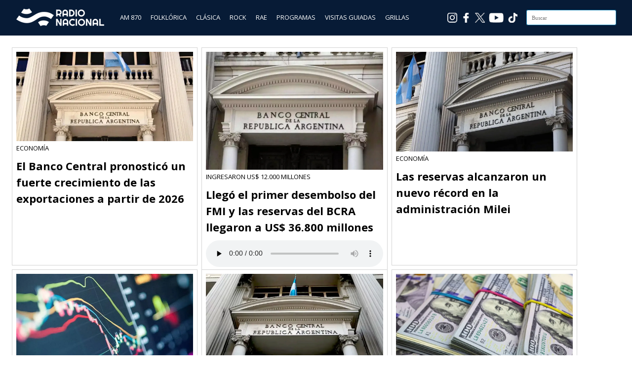

--- FILE ---
content_type: text/html; charset=UTF-8
request_url: https://cdn-sp.radionacional.com.ar/tag/bcra/
body_size: 10943
content:
<!DOCTYPE html>
<html lang="es">
<head>

<meta charset="UTF-8"/>
<meta name="viewport" content="width=device-width, initial-scale=1.0" />
<link rel="profile" href="https://gmpg.org/xfn/11">
<link rel="pingback" href="https://cdn-sp.radionacional.com.ar/xmlrpc.php"/>

<!-- Favicons -->
<link rel="apple-touch-icon" sizes="57x57" href="/apple-icon-57x57.png">
<link rel="apple-touch-icon" sizes="60x60" href="/apple-icon-60x60.png">
<link rel="apple-touch-icon" sizes="72x72" href="/apple-icon-72x72.png">
<link rel="apple-touch-icon" sizes="76x76" href="/apple-icon-76x76.png">
<link rel="apple-touch-icon" sizes="114x114" href="/apple-icon-114x114.png">
<link rel="apple-touch-icon" sizes="120x120" href="/apple-icon-120x120.png">
<link rel="apple-touch-icon" sizes="144x144" href="/apple-icon-144x144.png">
<link rel="apple-touch-icon" sizes="152x152" href="/apple-icon-152x152.png">
<link rel="apple-touch-icon" sizes="180x180" href="/apple-icon-180x180.png">
<link rel="icon" type="image/png" sizes="192x192"  href="/android-icon-192x192.png">
<link rel="icon" type="image/png" sizes="32x32" href="/favicon-32x32.png">
<link rel="icon" type="image/png" sizes="96x96" href="/favicon-96x96.png">
<link rel="icon" type="image/png" sizes="16x16" href="/favicon-16x16.png">
<link rel="manifest" href="/manifest.json">
<meta name="msapplication-TileColor" content="#ffffff">
<meta name="msapplication-TileImage" content="/ms-icon-144x144.png">
<meta name="theme-color" content="#ffffff">



<script type="text/javascript">
        var int=self.setInterval("refresh()", 1800000);
        function refresh()
        {
                location.reload(true);
        }
</script>

<!-- Google tag (gtag.js) -->
<script async src="https://www.googletagmanager.com/gtag/js?id=G-5N93SHC4S3"></script>
<script>
	window.dataLayer = window.dataLayer || [];
	function gtag(){dataLayer.push(arguments);}
	gtag('js', new Date());

	gtag('config', 'G-5N93SHC4S3');
</script>
<!-- End Google tag (gtag.js) -->


<!-- Ad Manager -->
<script async src="https://securepubads.g.doubleclick.net/tag/js/gpt.js"></script>
<!-- End Ad Manager -->



<!-- Ad Manager Bloque 862 x 70 -->
<script>
  window.googletag = window.googletag || {cmd: []};
  googletag.cmd.push(function() {
    googletag.defineSlot('/21682921309/rna_home_banner_20240710_1647', [[863, 71], [320, 50]], 'div-gpt-ad-1728481940048-0').addService(googletag.pubads());
    googletag.pubads().enableSingleRequest();
    googletag.enableServices();
  });
</script>
<!-- End Ad Manager Bloque 862 x 70 -->


<!-- Ad Manager Bloque 286 x 570 -->


<script>
  window.googletag = window.googletag || {cmd: []};
  googletag.cmd.push(function() {
    googletag.defineSlot('/21682921309/RN286X570', ['fluid', [1, 1]], 'div-gpt-ad-1727879870409-0').addService(googletag.pubads());
    googletag.pubads().enableSingleRequest();
    googletag.enableServices();
  });
</script>

<!-- End Ad Manager Bloque 286 x 570 -->

	
<title>BCRA &#8211; Radio Nacional</title>
<meta name='robots' content='max-image-preview:large' />
<link rel='dns-prefetch' href='//static.addtoany.com' />
<link rel='dns-prefetch' href='//fonts.googleapis.com' />
<style type="text/css">
.powerpress_player .wp-audio-shortcode { max-width: 760px; }
</style>
<style id='wp-img-auto-sizes-contain-inline-css' type='text/css'>
img:is([sizes=auto i],[sizes^="auto," i]){contain-intrinsic-size:3000px 1500px}
/*# sourceURL=wp-img-auto-sizes-contain-inline-css */
</style>
<style id='wp-emoji-styles-inline-css' type='text/css'>

	img.wp-smiley, img.emoji {
		display: inline !important;
		border: none !important;
		box-shadow: none !important;
		height: 1em !important;
		width: 1em !important;
		margin: 0 0.07em !important;
		vertical-align: -0.1em !important;
		background: none !important;
		padding: 0 !important;
	}
/*# sourceURL=wp-emoji-styles-inline-css */
</style>
<link rel='stylesheet' id='wp-block-library-css' href='https://cdn-sp.radionacional.com.ar/wp-includes/css/dist/block-library/style.min.css?ver=6.9' type='text/css' media='all' />
<style id='global-styles-inline-css' type='text/css'>
:root{--wp--preset--aspect-ratio--square: 1;--wp--preset--aspect-ratio--4-3: 4/3;--wp--preset--aspect-ratio--3-4: 3/4;--wp--preset--aspect-ratio--3-2: 3/2;--wp--preset--aspect-ratio--2-3: 2/3;--wp--preset--aspect-ratio--16-9: 16/9;--wp--preset--aspect-ratio--9-16: 9/16;--wp--preset--color--black: #000000;--wp--preset--color--cyan-bluish-gray: #abb8c3;--wp--preset--color--white: #ffffff;--wp--preset--color--pale-pink: #f78da7;--wp--preset--color--vivid-red: #cf2e2e;--wp--preset--color--luminous-vivid-orange: #ff6900;--wp--preset--color--luminous-vivid-amber: #fcb900;--wp--preset--color--light-green-cyan: #7bdcb5;--wp--preset--color--vivid-green-cyan: #00d084;--wp--preset--color--pale-cyan-blue: #8ed1fc;--wp--preset--color--vivid-cyan-blue: #0693e3;--wp--preset--color--vivid-purple: #9b51e0;--wp--preset--gradient--vivid-cyan-blue-to-vivid-purple: linear-gradient(135deg,rgb(6,147,227) 0%,rgb(155,81,224) 100%);--wp--preset--gradient--light-green-cyan-to-vivid-green-cyan: linear-gradient(135deg,rgb(122,220,180) 0%,rgb(0,208,130) 100%);--wp--preset--gradient--luminous-vivid-amber-to-luminous-vivid-orange: linear-gradient(135deg,rgb(252,185,0) 0%,rgb(255,105,0) 100%);--wp--preset--gradient--luminous-vivid-orange-to-vivid-red: linear-gradient(135deg,rgb(255,105,0) 0%,rgb(207,46,46) 100%);--wp--preset--gradient--very-light-gray-to-cyan-bluish-gray: linear-gradient(135deg,rgb(238,238,238) 0%,rgb(169,184,195) 100%);--wp--preset--gradient--cool-to-warm-spectrum: linear-gradient(135deg,rgb(74,234,220) 0%,rgb(151,120,209) 20%,rgb(207,42,186) 40%,rgb(238,44,130) 60%,rgb(251,105,98) 80%,rgb(254,248,76) 100%);--wp--preset--gradient--blush-light-purple: linear-gradient(135deg,rgb(255,206,236) 0%,rgb(152,150,240) 100%);--wp--preset--gradient--blush-bordeaux: linear-gradient(135deg,rgb(254,205,165) 0%,rgb(254,45,45) 50%,rgb(107,0,62) 100%);--wp--preset--gradient--luminous-dusk: linear-gradient(135deg,rgb(255,203,112) 0%,rgb(199,81,192) 50%,rgb(65,88,208) 100%);--wp--preset--gradient--pale-ocean: linear-gradient(135deg,rgb(255,245,203) 0%,rgb(182,227,212) 50%,rgb(51,167,181) 100%);--wp--preset--gradient--electric-grass: linear-gradient(135deg,rgb(202,248,128) 0%,rgb(113,206,126) 100%);--wp--preset--gradient--midnight: linear-gradient(135deg,rgb(2,3,129) 0%,rgb(40,116,252) 100%);--wp--preset--font-size--small: 13px;--wp--preset--font-size--medium: 20px;--wp--preset--font-size--large: 36px;--wp--preset--font-size--x-large: 42px;--wp--preset--spacing--20: 0.44rem;--wp--preset--spacing--30: 0.67rem;--wp--preset--spacing--40: 1rem;--wp--preset--spacing--50: 1.5rem;--wp--preset--spacing--60: 2.25rem;--wp--preset--spacing--70: 3.38rem;--wp--preset--spacing--80: 5.06rem;--wp--preset--shadow--natural: 6px 6px 9px rgba(0, 0, 0, 0.2);--wp--preset--shadow--deep: 12px 12px 50px rgba(0, 0, 0, 0.4);--wp--preset--shadow--sharp: 6px 6px 0px rgba(0, 0, 0, 0.2);--wp--preset--shadow--outlined: 6px 6px 0px -3px rgb(255, 255, 255), 6px 6px rgb(0, 0, 0);--wp--preset--shadow--crisp: 6px 6px 0px rgb(0, 0, 0);}:where(.is-layout-flex){gap: 0.5em;}:where(.is-layout-grid){gap: 0.5em;}body .is-layout-flex{display: flex;}.is-layout-flex{flex-wrap: wrap;align-items: center;}.is-layout-flex > :is(*, div){margin: 0;}body .is-layout-grid{display: grid;}.is-layout-grid > :is(*, div){margin: 0;}:where(.wp-block-columns.is-layout-flex){gap: 2em;}:where(.wp-block-columns.is-layout-grid){gap: 2em;}:where(.wp-block-post-template.is-layout-flex){gap: 1.25em;}:where(.wp-block-post-template.is-layout-grid){gap: 1.25em;}.has-black-color{color: var(--wp--preset--color--black) !important;}.has-cyan-bluish-gray-color{color: var(--wp--preset--color--cyan-bluish-gray) !important;}.has-white-color{color: var(--wp--preset--color--white) !important;}.has-pale-pink-color{color: var(--wp--preset--color--pale-pink) !important;}.has-vivid-red-color{color: var(--wp--preset--color--vivid-red) !important;}.has-luminous-vivid-orange-color{color: var(--wp--preset--color--luminous-vivid-orange) !important;}.has-luminous-vivid-amber-color{color: var(--wp--preset--color--luminous-vivid-amber) !important;}.has-light-green-cyan-color{color: var(--wp--preset--color--light-green-cyan) !important;}.has-vivid-green-cyan-color{color: var(--wp--preset--color--vivid-green-cyan) !important;}.has-pale-cyan-blue-color{color: var(--wp--preset--color--pale-cyan-blue) !important;}.has-vivid-cyan-blue-color{color: var(--wp--preset--color--vivid-cyan-blue) !important;}.has-vivid-purple-color{color: var(--wp--preset--color--vivid-purple) !important;}.has-black-background-color{background-color: var(--wp--preset--color--black) !important;}.has-cyan-bluish-gray-background-color{background-color: var(--wp--preset--color--cyan-bluish-gray) !important;}.has-white-background-color{background-color: var(--wp--preset--color--white) !important;}.has-pale-pink-background-color{background-color: var(--wp--preset--color--pale-pink) !important;}.has-vivid-red-background-color{background-color: var(--wp--preset--color--vivid-red) !important;}.has-luminous-vivid-orange-background-color{background-color: var(--wp--preset--color--luminous-vivid-orange) !important;}.has-luminous-vivid-amber-background-color{background-color: var(--wp--preset--color--luminous-vivid-amber) !important;}.has-light-green-cyan-background-color{background-color: var(--wp--preset--color--light-green-cyan) !important;}.has-vivid-green-cyan-background-color{background-color: var(--wp--preset--color--vivid-green-cyan) !important;}.has-pale-cyan-blue-background-color{background-color: var(--wp--preset--color--pale-cyan-blue) !important;}.has-vivid-cyan-blue-background-color{background-color: var(--wp--preset--color--vivid-cyan-blue) !important;}.has-vivid-purple-background-color{background-color: var(--wp--preset--color--vivid-purple) !important;}.has-black-border-color{border-color: var(--wp--preset--color--black) !important;}.has-cyan-bluish-gray-border-color{border-color: var(--wp--preset--color--cyan-bluish-gray) !important;}.has-white-border-color{border-color: var(--wp--preset--color--white) !important;}.has-pale-pink-border-color{border-color: var(--wp--preset--color--pale-pink) !important;}.has-vivid-red-border-color{border-color: var(--wp--preset--color--vivid-red) !important;}.has-luminous-vivid-orange-border-color{border-color: var(--wp--preset--color--luminous-vivid-orange) !important;}.has-luminous-vivid-amber-border-color{border-color: var(--wp--preset--color--luminous-vivid-amber) !important;}.has-light-green-cyan-border-color{border-color: var(--wp--preset--color--light-green-cyan) !important;}.has-vivid-green-cyan-border-color{border-color: var(--wp--preset--color--vivid-green-cyan) !important;}.has-pale-cyan-blue-border-color{border-color: var(--wp--preset--color--pale-cyan-blue) !important;}.has-vivid-cyan-blue-border-color{border-color: var(--wp--preset--color--vivid-cyan-blue) !important;}.has-vivid-purple-border-color{border-color: var(--wp--preset--color--vivid-purple) !important;}.has-vivid-cyan-blue-to-vivid-purple-gradient-background{background: var(--wp--preset--gradient--vivid-cyan-blue-to-vivid-purple) !important;}.has-light-green-cyan-to-vivid-green-cyan-gradient-background{background: var(--wp--preset--gradient--light-green-cyan-to-vivid-green-cyan) !important;}.has-luminous-vivid-amber-to-luminous-vivid-orange-gradient-background{background: var(--wp--preset--gradient--luminous-vivid-amber-to-luminous-vivid-orange) !important;}.has-luminous-vivid-orange-to-vivid-red-gradient-background{background: var(--wp--preset--gradient--luminous-vivid-orange-to-vivid-red) !important;}.has-very-light-gray-to-cyan-bluish-gray-gradient-background{background: var(--wp--preset--gradient--very-light-gray-to-cyan-bluish-gray) !important;}.has-cool-to-warm-spectrum-gradient-background{background: var(--wp--preset--gradient--cool-to-warm-spectrum) !important;}.has-blush-light-purple-gradient-background{background: var(--wp--preset--gradient--blush-light-purple) !important;}.has-blush-bordeaux-gradient-background{background: var(--wp--preset--gradient--blush-bordeaux) !important;}.has-luminous-dusk-gradient-background{background: var(--wp--preset--gradient--luminous-dusk) !important;}.has-pale-ocean-gradient-background{background: var(--wp--preset--gradient--pale-ocean) !important;}.has-electric-grass-gradient-background{background: var(--wp--preset--gradient--electric-grass) !important;}.has-midnight-gradient-background{background: var(--wp--preset--gradient--midnight) !important;}.has-small-font-size{font-size: var(--wp--preset--font-size--small) !important;}.has-medium-font-size{font-size: var(--wp--preset--font-size--medium) !important;}.has-large-font-size{font-size: var(--wp--preset--font-size--large) !important;}.has-x-large-font-size{font-size: var(--wp--preset--font-size--x-large) !important;}
/*# sourceURL=global-styles-inline-css */
</style>

<style id='classic-theme-styles-inline-css' type='text/css'>
/*! This file is auto-generated */
.wp-block-button__link{color:#fff;background-color:#32373c;border-radius:9999px;box-shadow:none;text-decoration:none;padding:calc(.667em + 2px) calc(1.333em + 2px);font-size:1.125em}.wp-block-file__button{background:#32373c;color:#fff;text-decoration:none}
/*# sourceURL=/wp-includes/css/classic-themes.min.css */
</style>
<link rel='stylesheet' id='ai-scraping-protector-css' href='https://cdn-sp.radionacional.com.ar/wp-content/plugins/ai-scraping-protector/public/css/public.min.css?ver=1.1.0' type='text/css' media='all' />
<link rel='stylesheet' id='wpos-slick-style-css' href='https://cdn-sp.radionacional.com.ar/wp-content/plugins/wp-responsive-recent-post-slider/assets/css/slick.css?ver=3.7.1' type='text/css' media='all' />
<link rel='stylesheet' id='wppsac-public-style-css' href='https://cdn-sp.radionacional.com.ar/wp-content/plugins/wp-responsive-recent-post-slider/assets/css/recent-post-style.css?ver=3.7.1' type='text/css' media='all' />
<link rel='stylesheet' id='wiles-style-css' href='https://cdn-sp.radionacional.com.ar/wp-content/themes/wiles/style.css?ver=6.9' type='text/css' media='all' />
<link rel='stylesheet' id='font-awesome-css' href='https://cdn-sp.radionacional.com.ar/wp-content/themes/wiles/fa/css/font-awesome.min.css?ver=6.9' type='text/css' media='all' />
<link rel='stylesheet' id='wiles-fonts-css' href='//fonts.googleapis.com/css?family=Lato%3A400%2C700%2C400italic%7COpen+Sans%3A700italic%2C400%2C800%2C600&#038;subset=latin%2Clatin-ext' type='text/css' media='all' />
<link rel='stylesheet' id='addtoany-css' href='https://cdn-sp.radionacional.com.ar/wp-content/plugins/add-to-any/addtoany.min.css?ver=1.16' type='text/css' media='all' />
<!--n2css--><!--n2js--><script type="text/javascript" id="addtoany-core-js-before">
/* <![CDATA[ */
window.a2a_config=window.a2a_config||{};a2a_config.callbacks=[];a2a_config.overlays=[];a2a_config.templates={};a2a_localize = {
	Share: "Share",
	Save: "Save",
	Subscribe: "Subscribe",
	Email: "Email",
	Bookmark: "Bookmark",
	ShowAll: "Show all",
	ShowLess: "Show less",
	FindServices: "Find service(s)",
	FindAnyServiceToAddTo: "Instantly find any service to add to",
	PoweredBy: "Powered by",
	ShareViaEmail: "Share via email",
	SubscribeViaEmail: "Subscribe via email",
	BookmarkInYourBrowser: "Bookmark in your browser",
	BookmarkInstructions: "Press Ctrl+D or \u2318+D to bookmark this page",
	AddToYourFavorites: "Add to your favorites",
	SendFromWebOrProgram: "Send from any email address or email program",
	EmailProgram: "Email program",
	More: "More&#8230;",
	ThanksForSharing: "Thanks for sharing!",
	ThanksForFollowing: "Thanks for following!"
};


//# sourceURL=addtoany-core-js-before
/* ]]> */
</script>
<script type="text/javascript" defer src="https://static.addtoany.com/menu/page.js" id="addtoany-core-js"></script>
<script type="text/javascript" src="https://cdn-sp.radionacional.com.ar/wp-includes/js/jquery/jquery.min.js?ver=3.7.1" id="jquery-core-js"></script>
<script type="text/javascript" src="https://cdn-sp.radionacional.com.ar/wp-includes/js/jquery/jquery-migrate.min.js?ver=3.4.1" id="jquery-migrate-js"></script>
<script type="text/javascript" defer src="https://cdn-sp.radionacional.com.ar/wp-content/plugins/add-to-any/addtoany.min.js?ver=1.1" id="addtoany-jquery-js"></script>
<script type="text/javascript" src="https://cdn-sp.radionacional.com.ar/wp-content/themes/wiles/js/common-scripts.js?ver=6.9" id="wiles-common-scripts-js"></script>
<script type="text/javascript" src="https://cdn-sp.radionacional.com.ar/wp-content/themes/wiles/js/doubletaptogo.min.js?ver=6.9" id="wiles-dtl-js"></script>
<script type="text/javascript" src="https://cdn-sp.radionacional.com.ar/wp-content/themes/wiles/js/flexslider.min.js?ver=6.9" id="flex-slider-js"></script>
<script type="text/javascript" src="https://cdn-sp.radionacional.com.ar/wp-content/themes/wiles/js/global.js?ver=6.9" id="wiles-global-js"></script>
<link rel="EditURI" type="application/rsd+xml" title="RSD" href="https://cdn-sp.radionacional.com.ar/xmlrpc.php?rsd" />
<meta name="generator" content="WordPress 6.9" />
            <script type="text/javascript"><!--
                                function powerpress_pinw(pinw_url){window.open(pinw_url, 'PowerPressPlayer','toolbar=0,status=0,resizable=1,width=460,height=320');	return false;}
                //-->

                // tabnab protection
                window.addEventListener('load', function () {
                    // make all links have rel="noopener noreferrer"
                    document.querySelectorAll('a[target="_blank"]').forEach(link => {
                        link.setAttribute('rel', 'noopener noreferrer');
                    });
                });
            </script>
            	<link rel="icon" href="https://d5ofdvz67shaj.cloudfront.net/original/?url=https://cdn-sp.radionacional.com.ar/wp-content/uploads/2024/06/cropped-Logo_AM870_512-32x32.png" sizes="32x32" />
<link rel="icon" href="https://d5ofdvz67shaj.cloudfront.net/original/?url=https://cdn-sp.radionacional.com.ar/wp-content/uploads/2024/06/cropped-Logo_AM870_512-192x192.png" sizes="192x192" />
<link rel="apple-touch-icon" href="https://d5ofdvz67shaj.cloudfront.net/original/?url=https://cdn-sp.radionacional.com.ar/wp-content/uploads/2024/06/cropped-Logo_AM870_512-180x180.png" />
<meta name="msapplication-TileImage" content="https://d5ofdvz67shaj.cloudfront.net/original/?url=https://cdn-sp.radionacional.com.ar/wp-content/uploads/2024/06/cropped-Logo_AM870_512-270x270.png" />

<link rel='stylesheet' id='mediaelement-css' href='https://cdn-sp.radionacional.com.ar/wp-includes/js/mediaelement/mediaelementplayer-legacy.min.css?ver=4.2.17' type='text/css' media='all' />
<link rel='stylesheet' id='wp-mediaelement-css' href='https://cdn-sp.radionacional.com.ar/wp-includes/js/mediaelement/wp-mediaelement.min.css?ver=6.9' type='text/css' media='all' />
</head>

<body>

	

<div style="background-color:#071b36;min-height:64px;padding-top:8px;position: sticky;top: 0px;left:0px;z-index: 999;width: 100%;">
	<div class="container">
            <div style="float:left;margin-top: 6px;margin-left:12px;" ><a href="https://www.radionacional.com.ar/"><img src="https://d5ofdvz67shaj.cloudfront.net/original/?url=https://cdn.radionacional.com.ar/wp-content/uploads/2025/06/LogoRadioNacional3.png" style="height: 42px;width: 179px;"></a></div>
            

            <div style="float:left;margin-left:24px;margin-top: 18px;">
                <a href="https://www.radionacional.com.ar/" style="color: #ffffff;padding: 8px 8px 8px 8px;" class="menu_oculto">AM 870</a>
                <a href="https://www.radionacional.com.ar/nacional-folklorica-1/" style="color: #ffffff;padding: 8px 8px 8px 8px;" class="menu_oculto">FOLKLÓRICA</a>
                <a href="https://www.radionacional.com.ar/nacional-clasica/" style="color: #ffffff;padding: 8px 8px 8px 8px;" class="menu_oculto">CLÁSICA</a>
                <a href="https://www.radionacional.com.ar/nacional-rock/" style="color: #ffffff;padding: 8px 8px 8px 8px;" class="menu_oculto">ROCK</a>
                <a href="https://www.radionacional.com.ar/rae/" style="color: #ffffff;padding: 8px 8px 8px 8px;" class="menu_oculto">RAE</a>
                <a href="https://www.radionacional.com.ar/programas/" style="color: #ffffff;padding: 8px 8px 8px 8px;" class="menu_oculto">PROGRAMAS</a>
                <a href="https://www.radionacional.com.ar/visitas-guiadas/" style="color: #ffffff;padding: 8px 8px 8px 8px;" class="menu_oculto">VISITAS GUIADAS</a>
                <a href="https://www.radionacional.com.ar/grilla-lra-1-buenos-aires/" style="color: #ffffff;padding: 8px 8px 8px 8px;" class="menu_oculto" >GRILLAS </a>

            </div>
            
            <!--
            <div style="float:left;margin-left:24px;">
            
            
            </div>
            -->

            <div style="float:right;margin-top: 12px;margin-right: 12px;" id="searchform" class="search-block">
            
                <form method="get" class="search-form" id="search-form" action="https://cdn-sp.radionacional.com.ar/">
                    <input type="search" class="search-field" placeholder="Buscar" name="s" id="s" /> 
                    <button type="submit" class="search-button"><div class="fa fw fa-search"></div></button>
                </form>
        
            </div>  

            <div style="float:right;padding:18px 18px 4px 4px;" class="menu_oculto"><a href="https://www.tiktok.com/@nacionalam870" target="_blank"><img src="/reproductor/images/ico_TikTok.png" style="width:20px;height:20px"></a></div>
			<div style="float:right;padding:18px 4px 4px 4px;" class="menu_oculto"><a href="https://www.youtube.com/channel/UCgcUYL6ODQniPuwD4N-Tlvg" target="_blank"><img src="/reproductor/images/ico_Youtube.png" style="width:30px;height:20px"></a></div>
			<div style="float:right;padding:18px 4px 4px 4px;" class="menu_oculto"><a href="https://x.com/nacionalam870" target="_blank"><img src="/reproductor/images/ico_X.png" style="width:20px;height:20px"></a></div>
            <div style="float:right;padding:18px 4px 4px 4px;" class="menu_oculto"><a href="https://www.facebook.com/NacionalAM870/" target="_blank"><img src="/reproductor/images/ico_Facebook.png" style="width:20px;height:20px"></a></div>
            <div style="float:right;padding:18px 4px 4px 4px;" class="menu_oculto"><a href="https://www.instagram.com/nacionalam870/" target="_blank"><img src="/reproductor/images/ico_Instagram.png" style="width:20px;height:20px"></a></div>

             
	</div>
</div>
<!--
<div align="center" style="background-image:url();background-position:center;">
    <div align="center">
        <a href="/"><img src="" style="margin:12px;width:200px;height:200px" border="0"></a>
    </div>
</div>
-->

	
	
<!--
	<div style="background-color:#071b36;height:62px;border-top:solid 2px #5e5e76">


		<div class="container"> 
			

			
			<div id="searchform" class="search-block" style="margin-top: 16px">
			
				<form method="get" class="search-form" id="search-form" action="">
					<input type="search" class="search-field" placeholder="" name="s" id="s" /> 
					<button type="submit" class="search-button"><div class="fa fw fa-search"></div></button>
				</form>
		
			</div>	

		<div>

	</div>

-->	

	

	<div class="container mtop">

		<div id="inner-content">	<section id="content" class="first clearfix">
		<div class="cat-container">
							
				
				

<div style="display:flex;flex-wrap:wrap;width:31%;float:left;height:450px;">

    <div id="post-2190061" class="item-list mbottom post-2190061 post type-post status-publish format-standard has-post-thumbnail hentry category-sin-categoria tag-banco-central tag-banco-central-de-la-republica-argentina tag-bcra tag-economia tag-exportaciones" style="padding:8px;border: solid 1px #d3d3d3;margin: 4px 4px 4px 4px;">
                                    
        <div><a href="https://cdn-sp.radionacional.com.ar/el-banco-central-pronostico-un-fuerte-crecimiento-de-las-exportaciones-a-partir-de-2026/"><img width="1300" height="655" src="https://d5ofdvz67shaj.cloudfront.net/original/?url=https://cdn-sp.radionacional.com.ar/wp-content/uploads/2025/10/banco-central.jpg" class="attachment-post-thumbnail size-post-thumbnail wp-post-image" alt="" decoding="async" fetchpriority="high" srcset="https://d5ofdvz67shaj.cloudfront.net/original/?url=https://cdn-sp.radionacional.com.ar/wp-content/uploads/2025/10/banco-central.jpg 1300w, https://d5ofdvz67shaj.cloudfront.net/original/?url=https://cdn-sp.radionacional.com.ar/wp-content/uploads/2025/10/banco-central-700x353.jpg 700w, https://d5ofdvz67shaj.cloudfront.net/original/?url=https://cdn-sp.radionacional.com.ar/wp-content/uploads/2025/10/banco-central-1024x516.jpg 1024w, https://d5ofdvz67shaj.cloudfront.net/original/?url=https://cdn-sp.radionacional.com.ar/wp-content/uploads/2025/10/banco-central-510x257.jpg 510w, https://d5ofdvz67shaj.cloudfront.net/original/?url=https://cdn-sp.radionacional.com.ar/wp-content/uploads/2025/10/banco-central-768x387.jpg 768w" sizes="(max-width: 1300px) 100vw, 1300px" /></a></div>
        <div style="color:#000000;text-transform: uppercase;">ECONOMÍA </div>
        <div style="font-family: 'Open Sans';"><h4><a href="https://cdn-sp.radionacional.com.ar/el-banco-central-pronostico-un-fuerte-crecimiento-de-las-exportaciones-a-partir-de-2026/" style="color:#000000">El Banco Central pronosticó un fuerte crecimiento de las exportaciones a partir de 2026</a></h4></div>
        <div></div>
        <div style="margin-top:8px">
                                
        </div>
        
    </div>

</div>



<div style="display:flex;flex-wrap:wrap;width:31%;float:left;height:450px;">

    <div id="post-2166141" class="item-list mbottom post-2166141 post type-post status-publish format-standard has-post-thumbnail hentry category-sin-categoria tag-acuerdo-con-el-fmi tag-banco-central-de-la-republica-argentina tag-bcra tag-fmi tag-reservas" style="padding:8px;border: solid 1px #d3d3d3;margin: 4px 4px 4px 4px;">
                                    
        <div><a href="https://cdn-sp.radionacional.com.ar/llego-el-primer-desembolso-del-fmi-y-las-reservas-del-bcra-llegaron-a-us-36-800-millones/"><img width="1200" height="800" src="https://d5ofdvz67shaj.cloudfront.net/original/?url=https://cdn-sp.radionacional.com.ar/wp-content/uploads/2025/04/banco-central-fachada.jpg" class="attachment-post-thumbnail size-post-thumbnail wp-post-image" alt="" decoding="async" srcset="https://d5ofdvz67shaj.cloudfront.net/original/?url=https://cdn-sp.radionacional.com.ar/wp-content/uploads/2025/04/banco-central-fachada.jpg 1200w, https://d5ofdvz67shaj.cloudfront.net/original/?url=https://cdn-sp.radionacional.com.ar/wp-content/uploads/2025/04/banco-central-fachada-700x467.jpg 700w, https://d5ofdvz67shaj.cloudfront.net/original/?url=https://cdn-sp.radionacional.com.ar/wp-content/uploads/2025/04/banco-central-fachada-1024x683.jpg 1024w, https://d5ofdvz67shaj.cloudfront.net/original/?url=https://cdn-sp.radionacional.com.ar/wp-content/uploads/2025/04/banco-central-fachada-510x340.jpg 510w, https://d5ofdvz67shaj.cloudfront.net/original/?url=https://cdn-sp.radionacional.com.ar/wp-content/uploads/2025/04/banco-central-fachada-768x512.jpg 768w, https://d5ofdvz67shaj.cloudfront.net/original/?url=https://cdn-sp.radionacional.com.ar/wp-content/uploads/2025/04/banco-central-fachada-272x182.jpg 272w" sizes="(max-width: 1200px) 100vw, 1200px" /></a></div>
        <div style="color:#000000;text-transform: uppercase;">INGRESARON US$ 12.000 MILLONES</div>
        <div style="font-family: 'Open Sans';"><h4><a href="https://cdn-sp.radionacional.com.ar/llego-el-primer-desembolso-del-fmi-y-las-reservas-del-bcra-llegaron-a-us-36-800-millones/" style="color:#000000">Llegó el primer desembolso del FMI y las reservas del BCRA llegaron a US$ 36.800 millones</a></h4></div>
        <div><audio class="wp-audio-shortcode" id="audio-2166141-1" preload="none" style="width: 100%;" controls="controls"><source type="audio/mpeg" src="https://cdn.radionacional.com.ar/wp-content/uploads/2025/04/097-GM-Ingreso-el-desembolso-del-fmi.mp3?_=1" /><a href="https://cdn.radionacional.com.ar/wp-content/uploads/2025/04/097-GM-Ingreso-el-desembolso-del-fmi.mp3">https://cdn.radionacional.com.ar/wp-content/uploads/2025/04/097-GM-Ingreso-el-desembolso-del-fmi.mp3</a></audio>
</div>
        <div style="margin-top:8px">
                                
        </div>
        
    </div>

</div>



<div style="display:flex;flex-wrap:wrap;width:31%;float:left;height:450px;">

    <div id="post-2155545" class="item-list mbottom post-2155545 post type-post status-publish format-standard has-post-thumbnail hentry category-sin-categoria tag-banco-central tag-bcra" style="padding:8px;border: solid 1px #d3d3d3;margin: 4px 4px 4px 4px;">
                                    
        <div><a href="https://cdn-sp.radionacional.com.ar/las-reservas-alcanzaron-un-nuevo-record-en-la-administracion-milei/"><img width="1200" height="675" src="https://d5ofdvz67shaj.cloudfront.net/original/?url=https://cdn-sp.radionacional.com.ar/wp-content/uploads/2025/01/banco-central.jpg" class="attachment-post-thumbnail size-post-thumbnail wp-post-image" alt="" decoding="async" srcset="https://d5ofdvz67shaj.cloudfront.net/original/?url=https://cdn-sp.radionacional.com.ar/wp-content/uploads/2025/01/banco-central.jpg 1200w, https://d5ofdvz67shaj.cloudfront.net/original/?url=https://cdn-sp.radionacional.com.ar/wp-content/uploads/2025/01/banco-central-700x394.jpg 700w, https://d5ofdvz67shaj.cloudfront.net/original/?url=https://cdn-sp.radionacional.com.ar/wp-content/uploads/2025/01/banco-central-1024x576.jpg 1024w, https://d5ofdvz67shaj.cloudfront.net/original/?url=https://cdn-sp.radionacional.com.ar/wp-content/uploads/2025/01/banco-central-510x287.jpg 510w, https://d5ofdvz67shaj.cloudfront.net/original/?url=https://cdn-sp.radionacional.com.ar/wp-content/uploads/2025/01/banco-central-768x432.jpg 768w" sizes="(max-width: 1200px) 100vw, 1200px" /></a></div>
        <div style="color:#000000;text-transform: uppercase;">ECONOMÍA </div>
        <div style="font-family: 'Open Sans';"><h4><a href="https://cdn-sp.radionacional.com.ar/las-reservas-alcanzaron-un-nuevo-record-en-la-administracion-milei/" style="color:#000000">Las reservas alcanzaron un nuevo récord en la administración Milei</a></h4></div>
        <div></div>
        <div style="margin-top:8px">
                                
        </div>
        
    </div>

</div>



<div style="display:flex;flex-wrap:wrap;width:31%;float:left;height:450px;">

    <div id="post-2149643" class="item-list mbottom post-2149643 post type-post status-publish format-standard has-post-thumbnail hentry category-sin-categoria tag-banco-central-de-la-republica-argentina tag-bcra tag-javier-milei tag-riesgo-pais" style="padding:8px;border: solid 1px #d3d3d3;margin: 4px 4px 4px 4px;">
                                    
        <div><a href="https://cdn-sp.radionacional.com.ar/el-riesgo-pais-cayo-a-800-puntos-basicos-el-menor-nivel-en-mas-de-cinco-anos/"><img width="1200" height="675" src="https://d5ofdvz67shaj.cloudfront.net/original/?url=https://cdn-sp.radionacional.com.ar/wp-content/uploads/2024/11/riesgo-pais.jpg" class="attachment-post-thumbnail size-post-thumbnail wp-post-image" alt="" decoding="async" loading="lazy" srcset="https://d5ofdvz67shaj.cloudfront.net/original/?url=https://cdn-sp.radionacional.com.ar/wp-content/uploads/2024/11/riesgo-pais.jpg 1200w, https://d5ofdvz67shaj.cloudfront.net/original/?url=https://cdn-sp.radionacional.com.ar/wp-content/uploads/2024/11/riesgo-pais-700x394.jpg 700w, https://d5ofdvz67shaj.cloudfront.net/original/?url=https://cdn-sp.radionacional.com.ar/wp-content/uploads/2024/11/riesgo-pais-1024x576.jpg 1024w, https://d5ofdvz67shaj.cloudfront.net/original/?url=https://cdn-sp.radionacional.com.ar/wp-content/uploads/2024/11/riesgo-pais-510x287.jpg 510w, https://d5ofdvz67shaj.cloudfront.net/original/?url=https://cdn-sp.radionacional.com.ar/wp-content/uploads/2024/11/riesgo-pais-768x432.jpg 768w" sizes="auto, (max-width: 1200px) 100vw, 1200px" /></a></div>
        <div style="color:#000000;text-transform: uppercase;">ECONOMÍA </div>
        <div style="font-family: 'Open Sans';"><h4><a href="https://cdn-sp.radionacional.com.ar/el-riesgo-pais-cayo-a-800-puntos-basicos-el-menor-nivel-en-mas-de-cinco-anos/" style="color:#000000">El riesgo país cayó a 800 puntos básicos, el menor nivel en más de cinco años</a></h4></div>
        <div></div>
        <div style="margin-top:8px">
                                
        </div>
        
    </div>

</div>



<div style="display:flex;flex-wrap:wrap;width:31%;float:left;height:450px;">

    <div id="post-2137819" class="item-list mbottom post-2137819 post type-post status-publish format-standard has-post-thumbnail hentry category-sin-categoria tag-banco-central-de-la-republica-argentina tag-bcra" style="padding:8px;border: solid 1px #d3d3d3;margin: 4px 4px 4px 4px;">
                                    
        <div><a href="https://cdn-sp.radionacional.com.ar/el-banco-central-derogo-normas-del-cepo-para-facilitar-las-transferencias-en-dolares/"><img width="1200" height="675" src="https://d5ofdvz67shaj.cloudfront.net/original/?url=https://cdn-sp.radionacional.com.ar/wp-content/uploads/2024/08/banco-central.jpg" class="attachment-post-thumbnail size-post-thumbnail wp-post-image" alt="" decoding="async" loading="lazy" srcset="https://d5ofdvz67shaj.cloudfront.net/original/?url=https://cdn-sp.radionacional.com.ar/wp-content/uploads/2024/08/banco-central.jpg 1200w, https://d5ofdvz67shaj.cloudfront.net/original/?url=https://cdn-sp.radionacional.com.ar/wp-content/uploads/2024/08/banco-central-700x394.jpg 700w, https://d5ofdvz67shaj.cloudfront.net/original/?url=https://cdn-sp.radionacional.com.ar/wp-content/uploads/2024/08/banco-central-1024x576.jpg 1024w, https://d5ofdvz67shaj.cloudfront.net/original/?url=https://cdn-sp.radionacional.com.ar/wp-content/uploads/2024/08/banco-central-510x287.jpg 510w, https://d5ofdvz67shaj.cloudfront.net/original/?url=https://cdn-sp.radionacional.com.ar/wp-content/uploads/2024/08/banco-central-768x432.jpg 768w" sizes="auto, (max-width: 1200px) 100vw, 1200px" /></a></div>
        <div style="color:#000000;text-transform: uppercase;">ECONOMÍA </div>
        <div style="font-family: 'Open Sans';"><h4><a href="https://cdn-sp.radionacional.com.ar/el-banco-central-derogo-normas-del-cepo-para-facilitar-las-transferencias-en-dolares/" style="color:#000000">El Banco Central derogó normas del cepo para facilitar las transferencias en dólares</a></h4></div>
        <div></div>
        <div style="margin-top:8px">
                                
        </div>
        
    </div>

</div>



<div style="display:flex;flex-wrap:wrap;width:31%;float:left;height:450px;">

    <div id="post-2132818" class="item-list mbottom post-2132818 post type-post status-publish format-standard has-post-thumbnail hentry category-lra-1-buenos-aires category-buenos-aires tag-bcra tag-cepo tag-dolar" style="padding:8px;border: solid 1px #d3d3d3;margin: 4px 4px 4px 4px;">
                                    
        <div><a href="https://cdn-sp.radionacional.com.ar/el-banco-central-flexibilizo-el-cepo-cambiario/"><img width="960" height="640" src="https://d5ofdvz67shaj.cloudfront.net/original/?url=https://cdn-sp.radionacional.com.ar/wp-content/uploads/2024/07/cepo.jpg" class="attachment-post-thumbnail size-post-thumbnail wp-post-image" alt="" decoding="async" loading="lazy" srcset="https://d5ofdvz67shaj.cloudfront.net/original/?url=https://cdn-sp.radionacional.com.ar/wp-content/uploads/2024/07/cepo.jpg 960w, https://d5ofdvz67shaj.cloudfront.net/original/?url=https://cdn-sp.radionacional.com.ar/wp-content/uploads/2024/07/cepo-700x467.jpg 700w, https://d5ofdvz67shaj.cloudfront.net/original/?url=https://cdn-sp.radionacional.com.ar/wp-content/uploads/2024/07/cepo-510x340.jpg 510w, https://d5ofdvz67shaj.cloudfront.net/original/?url=https://cdn-sp.radionacional.com.ar/wp-content/uploads/2024/07/cepo-768x512.jpg 768w, https://d5ofdvz67shaj.cloudfront.net/original/?url=https://cdn-sp.radionacional.com.ar/wp-content/uploads/2024/07/cepo-272x182.jpg 272w" sizes="auto, (max-width: 960px) 100vw, 960px" /></a></div>
        <div style="color:#000000;text-transform: uppercase;">Economía</div>
        <div style="font-family: 'Open Sans';"><h4><a href="https://cdn-sp.radionacional.com.ar/el-banco-central-flexibilizo-el-cepo-cambiario/" style="color:#000000">El Banco Central flexibilizó el cepo cambiario</a></h4></div>
        <div><audio class="wp-audio-shortcode" id="audio-2132818-3" preload="none" style="width: 100%;" controls="controls"><source type="audio/mpeg" src="https://cdn.radionacional.com.ar/wp-content/uploads/2024/07/cepo.mp3?_=3" /><a href="https://cdn.radionacional.com.ar/wp-content/uploads/2024/07/cepo.mp3">https://cdn.radionacional.com.ar/wp-content/uploads/2024/07/cepo.mp3</a></audio>
</div>
        <div style="margin-top:8px">
                                
        </div>
        
    </div>

</div>



<div style="display:flex;flex-wrap:wrap;width:31%;float:left;height:450px;">

    <div id="post-2129276" class="item-list mbottom post-2129276 post type-post status-publish format-standard has-post-thumbnail hentry category-lra-1-buenos-aires category-buenos-aires tag-bcra tag-jp-morgan tag-sp-merval tag-ypf" style="padding:8px;border: solid 1px #d3d3d3;margin: 4px 4px 4px 4px;">
                                    
        <div><a href="https://cdn-sp.radionacional.com.ar/la-bolsa-dio-senales-de-recuperacion-y-el-riesgo-pais-cayo-debajo-de-los-1-500-puntos/"><img width="1200" height="675" src="https://d5ofdvz67shaj.cloudfront.net/original/?url=https://cdn-sp.radionacional.com.ar/wp-content/uploads/2024/06/3.png" class="attachment-post-thumbnail size-post-thumbnail wp-post-image" alt="" decoding="async" loading="lazy" srcset="https://d5ofdvz67shaj.cloudfront.net/original/?url=https://cdn-sp.radionacional.com.ar/wp-content/uploads/2024/06/3.png 1200w, https://d5ofdvz67shaj.cloudfront.net/original/?url=https://cdn-sp.radionacional.com.ar/wp-content/uploads/2024/06/3-700x394.png 700w, https://d5ofdvz67shaj.cloudfront.net/original/?url=https://cdn-sp.radionacional.com.ar/wp-content/uploads/2024/06/3-1024x576.png 1024w, https://d5ofdvz67shaj.cloudfront.net/original/?url=https://cdn-sp.radionacional.com.ar/wp-content/uploads/2024/06/3-510x287.png 510w, https://d5ofdvz67shaj.cloudfront.net/original/?url=https://cdn-sp.radionacional.com.ar/wp-content/uploads/2024/06/3-768x432.png 768w" sizes="auto, (max-width: 1200px) 100vw, 1200px" /></a></div>
        <div style="color:#000000;text-transform: uppercase;">Jornada financiera</div>
        <div style="font-family: 'Open Sans';"><h4><a href="https://cdn-sp.radionacional.com.ar/la-bolsa-dio-senales-de-recuperacion-y-el-riesgo-pais-cayo-debajo-de-los-1-500-puntos/" style="color:#000000">La Bolsa dio señales de recuperación y el riesgo país cayó debajo de los 1.500 puntos</a></h4></div>
        <div></div>
        <div style="margin-top:8px">
                                
        </div>
        
    </div>

</div>



<div style="display:flex;flex-wrap:wrap;width:31%;float:left;height:450px;">

    <div id="post-2034673" class="item-list mbottom post-2034673 post type-post status-publish format-standard has-post-thumbnail hentry category-entre-rios category-lt-14-gral-urquiza-parana category-secundario-10 tag-bcra tag-plazos-fijos" style="padding:8px;border: solid 1px #d3d3d3;margin: 4px 4px 4px 4px;">
                                    
        <div><a href="https://cdn-sp.radionacional.com.ar/el-bcra-subio-la-tasa-de-interes-de-los-plazos-fijos/"><img width="510" height="245" src="https://d5ofdvz67shaj.cloudfront.net/original/?url=https://cdn-sp.radionacional.com.ar/wp-content/uploads/2020/10/Banco-central-1.jpg" class="attachment-post-thumbnail size-post-thumbnail wp-post-image" alt="" decoding="async" loading="lazy" srcset="https://d5ofdvz67shaj.cloudfront.net/original/?url=https://cdn-sp.radionacional.com.ar/wp-content/uploads/2020/10/Banco-central-1.jpg 510w, https://d5ofdvz67shaj.cloudfront.net/original/?url=https://cdn-sp.radionacional.com.ar/wp-content/uploads/2020/10/Banco-central-1-300x144.jpg 300w" sizes="auto, (max-width: 510px) 100vw, 510px" /></a></div>
        <div style="color:#000000;text-transform: uppercase;">ECONOMÍA</div>
        <div style="font-family: 'Open Sans';"><h4><a href="https://cdn-sp.radionacional.com.ar/el-bcra-subio-la-tasa-de-interes-de-los-plazos-fijos/" style="color:#000000">El BCRA subió la tasa de interés de los plazos fijos</a></h4></div>
        <div><audio class="wp-audio-shortcode" id="audio-2034673-5" preload="none" style="width: 100%;" controls="controls"><source type="audio/mpeg" src="https://cdn.radionacional.com.ar/wp-content/uploads/2023/10/20231013_info_plazos_fijos.mp3?_=5" /><a href="https://cdn.radionacional.com.ar/wp-content/uploads/2023/10/20231013_info_plazos_fijos.mp3">https://cdn.radionacional.com.ar/wp-content/uploads/2023/10/20231013_info_plazos_fijos.mp3</a></audio>
</div>
        <div style="margin-top:8px">
                                
        </div>
        
    </div>

</div>



<div style="display:flex;flex-wrap:wrap;width:31%;float:left;height:450px;">

    <div id="post-2033447" class="item-list mbottom post-2033447 post type-post status-publish format-standard has-post-thumbnail hentry category-lra-1-buenos-aires category-ahi-vamos category-buenos-aires tag-5g tag-agustin-dattellis tag-banco-central tag-bcra tag-centro-cultural-kirchner" style="padding:8px;border: solid 1px #d3d3d3;margin: 4px 4px 4px 4px;">
                                    
        <div><a href="https://cdn-sp.radionacional.com.ar/el-estado-espera-recaudar-us1050-millones-con-la-licitacion-de-5g/"><img width="510" height="245" src="https://d5ofdvz67shaj.cloudfront.net/original/?url=https://cdn-sp.radionacional.com.ar/wp-content/uploads/2023/10/5g-1.jpg" class="attachment-post-thumbnail size-post-thumbnail wp-post-image" alt="" decoding="async" loading="lazy" srcset="https://d5ofdvz67shaj.cloudfront.net/original/?url=https://cdn-sp.radionacional.com.ar/wp-content/uploads/2023/10/5g-1.jpg 510w, https://d5ofdvz67shaj.cloudfront.net/original/?url=https://cdn-sp.radionacional.com.ar/wp-content/uploads/2023/10/5g-1-300x144.jpg 300w" sizes="auto, (max-width: 510px) 100vw, 510px" /></a></div>
        <div style="color:#000000;text-transform: uppercase;">Entrevista a Agustín D'Attellis</div>
        <div style="font-family: 'Open Sans';"><h4><a href="https://cdn-sp.radionacional.com.ar/el-estado-espera-recaudar-us1050-millones-con-la-licitacion-de-5g/" style="color:#000000">El Estado espera recaudar US$1050 millones con la licitación de 5G</a></h4></div>
        <div><audio class="wp-audio-shortcode" id="audio-2033447-7" preload="none" style="width: 100%;" controls="controls"><source type="audio/mpeg" src="https://cdn.radionacional.com.ar/wp-content/uploads/2023/10/agustin.mp3?_=7" /><a href="https://cdn.radionacional.com.ar/wp-content/uploads/2023/10/agustin.mp3">https://cdn.radionacional.com.ar/wp-content/uploads/2023/10/agustin.mp3</a></audio>
</div>
        <div style="margin-top:8px">
                                
        </div>
        
    </div>

</div>

    <div class="pagenavi alignright" style="margin-top: 16px;">
	    <div><span aria-current="page" class="page-numbers current">1</span><a class="page-numbers" href="https://cdn-sp.radionacional.com.ar/tag/bcra/page/2/">2</a><a class="page-numbers" href="https://cdn-sp.radionacional.com.ar/tag/bcra/page/3/">3</a><a class="next page-numbers" href="https://cdn-sp.radionacional.com.ar/tag/bcra/page/2/">Siguiente &raquo;</a><span class="pages">Page 1 of 3</span></div>	</div>

    			</div>
	</section>
</div> <!-- end inner-content -->
    </div> <!-- end content -->
        <div class="clr"></div>
			<footer id="main-footer">
				<div id="bottom-footer" style="background-color: #000000;">
				    <div class="layout-wrap container">
                       <div style="padding-left: 20px;float:left"><a href="https://www.radionacional.com.ar/"><img src="https://cdn.radionacional.com.ar/reproductor/images/Logo_AM870_b.png" style="width:100px;height:100px;"></a></div>
                       <div style="padding-left: 20px;float:left"><a href="https://www.radionacional.com.ar/nacionalrock/"><img src="https://cdn.radionacional.com.ar/reproductor/images/Logo_Rock.png" style="width:100px;height:100px;"></a></div>
                       <div style="padding-left: 20px;float:left"><a href="https://www.radionacional.com.ar/nacional-folklorica/"><img src="https://cdn.radionacional.com.ar/reproductor/images/Logo_Folklorica.png" style="width:100px;height:100px;"></a></div>
                       <div style="padding-left: 20px;float:left"><a href="https://www.radionacional.com.ar/nacional-clasica/"><img src="https://cdn.radionacional.com.ar/reproductor/images/Logo_Clasica.png" style="width:100px;height:100px;"></a></div>
                       <div style="padding-left: 20px;float:left"><a href="https://www.radionacional.com.ar/category/rae/espanol/"><img src="https://cdn.radionacional.com.ar/reproductor/images/Logo_RAE.png" style="width:100px;height:100px;"></a></div>
                    
                       <div style="padding-left: 20px;float:left;">
                       		<p style="color:#000000">
                       			<a><b>RADIO NACIONAL</b></a><br>
                       			<a href="https://www.radionacional.com.ar/">AM 870</a> | 
                       			<a href="https://www.radionacional.com.ar#nacionalfolklorica">FOLKLÓRICA</a> | 
                       			<a href="https://www.radionacional.com.ar#nacionalclasica">CLÁSICA</a> | 
                       			<a href="https://www.radionacional.com.ar#nacionalrock">ROCK</a> |
                       			<a href="https://www.radionacional.com.ar/rae/">RAE</a> |  
                       			<br>
                       			<a href="https://www.radionacional.com.ar/">PROGRAMAS</a> |
                       			<a href="https://www.radionacional.com.ar/">VISITAS GUIADAS</a> |
                       			<a href="https://www.radionacional.com.ar/">GRILLA</a>
                       		</p>
                       	</div>

                       	<div style="float:right;">
                       		<a href="https://www.instagram.com/nacionalam870/" target="_blank"><img src="https://cdn.radionacional.com.ar/reproductor/images/ico_Instagram.png" style="width:20px;height:20px;padding-left:4px"></a>
                       		<a href="https://www.facebook.com/NacionalAM870/" target="_blank"><img src="https://cdn.radionacional.com.ar/reproductor/images/ico_Facebook.png" style="width:20px;height:20px;padding-left:4px"></a>
                       		<a href="https://x.com/nacionalam870" target="_blank"><img src="https://cdn.radionacional.com.ar/reproductor/images/ico_X.png" style="width:20px;height:20px;padding-left:4px"></a>
                       		<a href="https://www.youtube.com/channel/UCgcUYL6ODQniPuwD4N-Tlvg" target="_blank"><img src="https://cdn.radionacional.com.ar/reproductor/images/ico_Youtube.png" style="width:28px;height:20px;padding-left:4px"></a>
                       		<a href="https://www.tiktok.com/@nacionalam870" target="_blank"><img src="https://cdn.radionacional.com.ar/reproductor/images/ico_TikTok.png" style="width:20px;height:20px;padding-left:4px"></a>
                       		<br><br>
                       		<p style="text-align:right">
								<b>CONTACTO COMERCIAL</b>
								<br>
								comercial@radionacional.gov.ar
							</p>
                       	</div>

                    </div>
                </div><!-- end #inner-footer -->
			</footer> <!-- end footer -->
        <div id="gototop">Scroll To Top</div>
	
        <script type="speculationrules">
{"prefetch":[{"source":"document","where":{"and":[{"href_matches":"/*"},{"not":{"href_matches":["/wp-*.php","/wp-admin/*","/wp-content/uploads/*","/wp-content/*","/wp-content/plugins/*","/wp-content/themes/wiles/*","/*\\?(.+)"]}},{"not":{"selector_matches":"a[rel~=\"nofollow\"]"}},{"not":{"selector_matches":".no-prefetch, .no-prefetch a"}}]},"eagerness":"conservative"}]}
</script>
<script type="text/javascript" id="mediaelement-core-js-before">
/* <![CDATA[ */
var mejsL10n = {"language":"es","strings":{"mejs.download-file":"Descargar archivo","mejs.install-flash":"Est\u00e1s usando un navegador que no tiene Flash activo o instalado. Por favor, activa el componente del reproductor Flash o descarga la \u00faltima versi\u00f3n desde https://get.adobe.com/flashplayer/","mejs.fullscreen":"Pantalla completa","mejs.play":"Reproducir","mejs.pause":"Pausa","mejs.time-slider":"Control de tiempo","mejs.time-help-text":"Usa las teclas de direcci\u00f3n izquierda/derecha para avanzar un segundo y las flechas arriba/abajo para avanzar diez segundos.","mejs.live-broadcast":"Transmisi\u00f3n en vivo","mejs.volume-help-text":"Utiliza las teclas de flecha arriba/abajo para aumentar o disminuir el volumen.","mejs.unmute":"Activar el sonido","mejs.mute":"Silenciar","mejs.volume-slider":"Control de volumen","mejs.video-player":"Reproductor de v\u00eddeo","mejs.audio-player":"Reproductor de audio","mejs.captions-subtitles":"Pies de foto / Subt\u00edtulos","mejs.captions-chapters":"Cap\u00edtulos","mejs.none":"Ninguna","mejs.afrikaans":"Afrik\u00e1ans","mejs.albanian":"Albano","mejs.arabic":"\u00c1rabe","mejs.belarusian":"Bielorruso","mejs.bulgarian":"B\u00falgaro","mejs.catalan":"Catal\u00e1n","mejs.chinese":"Chino","mejs.chinese-simplified":"Chino (Simplificado)","mejs.chinese-traditional":"Chino (Tradicional)","mejs.croatian":"Croata","mejs.czech":"Checo","mejs.danish":"Dan\u00e9s","mejs.dutch":"Holand\u00e9s","mejs.english":"Ingl\u00e9s","mejs.estonian":"Estonio","mejs.filipino":"Filipino","mejs.finnish":"Fin\u00e9s","mejs.french":"Franc\u00e9s","mejs.galician":"Gallego","mejs.german":"Alem\u00e1n","mejs.greek":"Griego","mejs.haitian-creole":"Creole haitiano","mejs.hebrew":"Hebreo","mejs.hindi":"Indio","mejs.hungarian":"H\u00fangaro","mejs.icelandic":"Island\u00e9s","mejs.indonesian":"Indonesio","mejs.irish":"Irland\u00e9s","mejs.italian":"Italiano","mejs.japanese":"Japon\u00e9s","mejs.korean":"Coreano","mejs.latvian":"Let\u00f3n","mejs.lithuanian":"Lituano","mejs.macedonian":"Macedonio","mejs.malay":"Malayo","mejs.maltese":"Malt\u00e9s","mejs.norwegian":"Noruego","mejs.persian":"Persa","mejs.polish":"Polaco","mejs.portuguese":"Portugu\u00e9s","mejs.romanian":"Rumano","mejs.russian":"Ruso","mejs.serbian":"Serbio","mejs.slovak":"Eslovaco","mejs.slovenian":"Esloveno","mejs.spanish":"Espa\u00f1ol","mejs.swahili":"Swahili","mejs.swedish":"Sueco","mejs.tagalog":"Tagalo","mejs.thai":"Tailand\u00e9s","mejs.turkish":"Turco","mejs.ukrainian":"Ukraniano","mejs.vietnamese":"Vietnamita","mejs.welsh":"Gal\u00e9s","mejs.yiddish":"Yiddish"}};
//# sourceURL=mediaelement-core-js-before
/* ]]> */
</script>
<script type="text/javascript" src="https://cdn-sp.radionacional.com.ar/wp-includes/js/mediaelement/mediaelement-and-player.min.js?ver=4.2.17" id="mediaelement-core-js"></script>
<script type="text/javascript" src="https://cdn-sp.radionacional.com.ar/wp-includes/js/mediaelement/mediaelement-migrate.min.js?ver=6.9" id="mediaelement-migrate-js"></script>
<script type="text/javascript" id="mediaelement-js-extra">
/* <![CDATA[ */
var _wpmejsSettings = {"pluginPath":"/wp-includes/js/mediaelement/","classPrefix":"mejs-","stretching":"responsive","audioShortcodeLibrary":"mediaelement","videoShortcodeLibrary":"mediaelement"};
//# sourceURL=mediaelement-js-extra
/* ]]> */
</script>
<script type="text/javascript" src="https://cdn-sp.radionacional.com.ar/wp-includes/js/mediaelement/wp-mediaelement.min.js?ver=6.9" id="wp-mediaelement-js"></script>
<script id="wp-emoji-settings" type="application/json">
{"baseUrl":"https://s.w.org/images/core/emoji/17.0.2/72x72/","ext":".png","svgUrl":"https://s.w.org/images/core/emoji/17.0.2/svg/","svgExt":".svg","source":{"concatemoji":"https://cdn-sp.radionacional.com.ar/wp-includes/js/wp-emoji-release.min.js?ver=6.9"}}
</script>
<script type="module">
/* <![CDATA[ */
/*! This file is auto-generated */
const a=JSON.parse(document.getElementById("wp-emoji-settings").textContent),o=(window._wpemojiSettings=a,"wpEmojiSettingsSupports"),s=["flag","emoji"];function i(e){try{var t={supportTests:e,timestamp:(new Date).valueOf()};sessionStorage.setItem(o,JSON.stringify(t))}catch(e){}}function c(e,t,n){e.clearRect(0,0,e.canvas.width,e.canvas.height),e.fillText(t,0,0);t=new Uint32Array(e.getImageData(0,0,e.canvas.width,e.canvas.height).data);e.clearRect(0,0,e.canvas.width,e.canvas.height),e.fillText(n,0,0);const a=new Uint32Array(e.getImageData(0,0,e.canvas.width,e.canvas.height).data);return t.every((e,t)=>e===a[t])}function p(e,t){e.clearRect(0,0,e.canvas.width,e.canvas.height),e.fillText(t,0,0);var n=e.getImageData(16,16,1,1);for(let e=0;e<n.data.length;e++)if(0!==n.data[e])return!1;return!0}function u(e,t,n,a){switch(t){case"flag":return n(e,"\ud83c\udff3\ufe0f\u200d\u26a7\ufe0f","\ud83c\udff3\ufe0f\u200b\u26a7\ufe0f")?!1:!n(e,"\ud83c\udde8\ud83c\uddf6","\ud83c\udde8\u200b\ud83c\uddf6")&&!n(e,"\ud83c\udff4\udb40\udc67\udb40\udc62\udb40\udc65\udb40\udc6e\udb40\udc67\udb40\udc7f","\ud83c\udff4\u200b\udb40\udc67\u200b\udb40\udc62\u200b\udb40\udc65\u200b\udb40\udc6e\u200b\udb40\udc67\u200b\udb40\udc7f");case"emoji":return!a(e,"\ud83e\u1fac8")}return!1}function f(e,t,n,a){let r;const o=(r="undefined"!=typeof WorkerGlobalScope&&self instanceof WorkerGlobalScope?new OffscreenCanvas(300,150):document.createElement("canvas")).getContext("2d",{willReadFrequently:!0}),s=(o.textBaseline="top",o.font="600 32px Arial",{});return e.forEach(e=>{s[e]=t(o,e,n,a)}),s}function r(e){var t=document.createElement("script");t.src=e,t.defer=!0,document.head.appendChild(t)}a.supports={everything:!0,everythingExceptFlag:!0},new Promise(t=>{let n=function(){try{var e=JSON.parse(sessionStorage.getItem(o));if("object"==typeof e&&"number"==typeof e.timestamp&&(new Date).valueOf()<e.timestamp+604800&&"object"==typeof e.supportTests)return e.supportTests}catch(e){}return null}();if(!n){if("undefined"!=typeof Worker&&"undefined"!=typeof OffscreenCanvas&&"undefined"!=typeof URL&&URL.createObjectURL&&"undefined"!=typeof Blob)try{var e="postMessage("+f.toString()+"("+[JSON.stringify(s),u.toString(),c.toString(),p.toString()].join(",")+"));",a=new Blob([e],{type:"text/javascript"});const r=new Worker(URL.createObjectURL(a),{name:"wpTestEmojiSupports"});return void(r.onmessage=e=>{i(n=e.data),r.terminate(),t(n)})}catch(e){}i(n=f(s,u,c,p))}t(n)}).then(e=>{for(const n in e)a.supports[n]=e[n],a.supports.everything=a.supports.everything&&a.supports[n],"flag"!==n&&(a.supports.everythingExceptFlag=a.supports.everythingExceptFlag&&a.supports[n]);var t;a.supports.everythingExceptFlag=a.supports.everythingExceptFlag&&!a.supports.flag,a.supports.everything||((t=a.source||{}).concatemoji?r(t.concatemoji):t.wpemoji&&t.twemoji&&(r(t.twemoji),r(t.wpemoji)))});
//# sourceURL=https://cdn-sp.radionacional.com.ar/wp-includes/js/wp-emoji-loader.min.js
/* ]]> */
</script>
 
    </body>
</html>

--- FILE ---
content_type: text/javascript
request_url: https://cdn-sp.radionacional.com.ar/wp-content/themes/wiles/js/common-scripts.js?ver=6.9
body_size: 440
content:
jQuery(document).ready(function ($) {

    /* prepend menu icon */
    $('#menu-icon').prepend('Navigate Here');

    /* toggle nav */
    $("#menu-icon").on("click", function () {
        $("#main-menu").slideToggle();
        $(this).toggleClass("active");
    });

    //Scroll To top
    jQuery(window).scroll(function () {
        if (jQuery(this).scrollTop() > 100) {
            jQuery('#gototop').css({
                bottom: "160px"
            });
        } else {
            jQuery('#gototop').css({
                bottom: "-100px"
            });
        }
    });
    jQuery('#gototop').click(function () {
        jQuery('html, body').animate({
            scrollTop: '0px'
        }, 1800);
        return false;
    });

    //Menus
    jQuery('#main-nav ul > li > ul, #main-nav ul > li > ul > li > ul, #main-nav ul > li > ul > li > ul> li > ul').parent('li').addClass('parent-list');

    jQuery("#main-nav li").each(function () {
        var $sublist = jQuery(this).find('ul:first');
        jQuery(this).hover(function () {
            $sublist.stop().css({
                overflow: "hidden",
                height: "auto",
                display: "none"
            }).slideDown(600, function () {
                jQuery(this).css({
                    overflow: "visible",
                    height: "auto"
                });
            });
        },

        function () {
            if ($(window).width() >= 1024) {

                $sublist.stop().slideUp(200, function () {
                    jQuery(this).css({
                        overflow: "hidden",
                        display: "none"
                    });
                });
            }
        });
    });



});